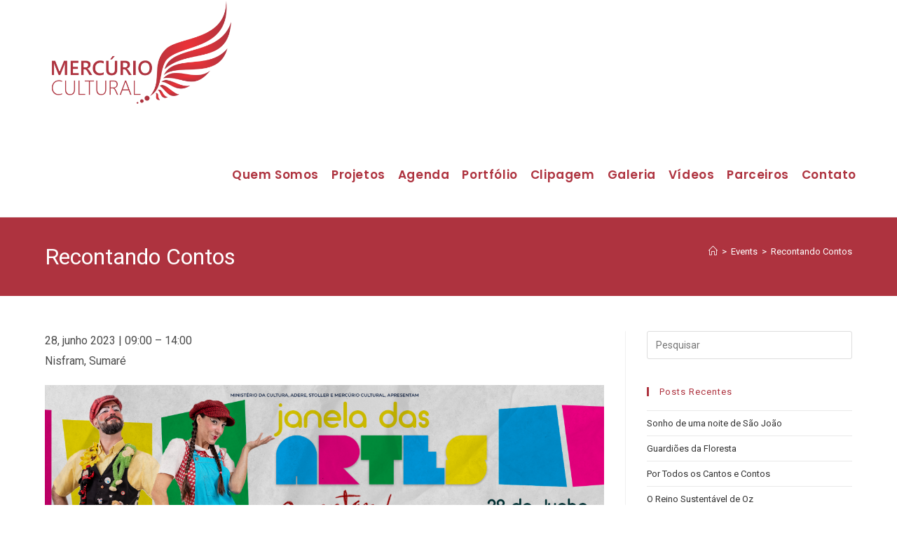

--- FILE ---
content_type: text/html; charset=UTF-8
request_url: https://mercuriocultural.com.br/events/recontando-contos-11/
body_size: 85535
content:
<!DOCTYPE html>
<html class="html" lang="pt-BR" prefix="og: http://ogp.me/ns# fb: http://ogp.me/ns/fb#">
<head>
	<meta charset="UTF-8">
	<link rel="profile" href="https://gmpg.org/xfn/11">

	<meta name='robots' content='index, follow, max-image-preview:large, max-snippet:-1, max-video-preview:-1' />
<meta name="viewport" content="width=device-width, initial-scale=1">
	<!-- This site is optimized with the Yoast SEO plugin v26.8 - https://yoast.com/product/yoast-seo-wordpress/ -->
	<title>Mercúrio Cultural - Recontando Contos</title>
	<link rel="canonical" href="https://mercuriocultural.com.br/events/recontando-contos-11/" />
	<meta name="twitter:card" content="summary_large_image" />
	<meta name="twitter:title" content="Mercúrio Cultural - Recontando Contos" />
	<meta name="twitter:description" content="28, junho 2023 | 09:00 – 14:00 Nisfram, Sumaré As clássicas histórias de A Bela e a Fera, Cinderela e Chapeuzinho Vermelho serão recontadas ao público no projeto de contação de histórias “Recontando Contos”. O projeto “Recontando Contos” busca reaproximar o público infantil e sua família dos hábitos de ler e escutar histórias, com sessões gratuitas [&hellip;]" />
	<meta name="twitter:image" content="https://mercuriocultural.com.br/wp-content/uploads/2023/06/feed_sumare-contacao-2.png" />
	<meta name="twitter:label1" content="Est. tempo de leitura" />
	<meta name="twitter:data1" content="2 minutos" />
	<script type="application/ld+json" class="yoast-schema-graph">{"@context":"https://schema.org","@graph":[{"@type":"WebPage","@id":"https://mercuriocultural.com.br/events/recontando-contos-11/","url":"https://mercuriocultural.com.br/events/recontando-contos-11/","name":"Mercúrio Cultural - Recontando Contos","isPartOf":{"@id":"https://mercuriocultural.com.br/#website"},"primaryImageOfPage":{"@id":"https://mercuriocultural.com.br/events/recontando-contos-11/#primaryimage"},"image":{"@id":"https://mercuriocultural.com.br/events/recontando-contos-11/#primaryimage"},"thumbnailUrl":"https://mercuriocultural.com.br/wp-content/uploads/2023/06/feed_sumare-contacao-2.png","datePublished":"2023-06-23T14:52:09+00:00","breadcrumb":{"@id":"https://mercuriocultural.com.br/events/recontando-contos-11/#breadcrumb"},"inLanguage":"pt-BR","potentialAction":[{"@type":"ReadAction","target":["https://mercuriocultural.com.br/events/recontando-contos-11/"]}]},{"@type":"ImageObject","inLanguage":"pt-BR","@id":"https://mercuriocultural.com.br/events/recontando-contos-11/#primaryimage","url":"https://mercuriocultural.com.br/wp-content/uploads/2023/06/feed_sumare-contacao-2.png","contentUrl":"https://mercuriocultural.com.br/wp-content/uploads/2023/06/feed_sumare-contacao-2.png","width":1080,"height":1080},{"@type":"BreadcrumbList","@id":"https://mercuriocultural.com.br/events/recontando-contos-11/#breadcrumb","itemListElement":[{"@type":"ListItem","position":1,"name":"Início","item":"https://mercuriocultural.com.br/"},{"@type":"ListItem","position":2,"name":"Events","item":"https://mercuriocultural.com.br/events/"},{"@type":"ListItem","position":3,"name":"Recontando Contos"}]},{"@type":"WebSite","@id":"https://mercuriocultural.com.br/#website","url":"https://mercuriocultural.com.br/","name":"Mercúrio Cultural","description":"","publisher":{"@id":"https://mercuriocultural.com.br/#organization"},"potentialAction":[{"@type":"SearchAction","target":{"@type":"EntryPoint","urlTemplate":"https://mercuriocultural.com.br/?s={search_term_string}"},"query-input":{"@type":"PropertyValueSpecification","valueRequired":true,"valueName":"search_term_string"}}],"inLanguage":"pt-BR"},{"@type":"Organization","@id":"https://mercuriocultural.com.br/#organization","name":"Mercúrio Cultural","url":"https://mercuriocultural.com.br/","logo":{"@type":"ImageObject","inLanguage":"pt-BR","@id":"https://mercuriocultural.com.br/#/schema/logo/image/","url":"https://mercuriocultural.com.br/wp-content/uploads/2020/02/logo-1.png","contentUrl":"https://mercuriocultural.com.br/wp-content/uploads/2020/02/logo-1.png","width":500,"height":274,"caption":"Mercúrio Cultural"},"image":{"@id":"https://mercuriocultural.com.br/#/schema/logo/image/"}}]}</script>
	<!-- / Yoast SEO plugin. -->


<link rel='dns-prefetch' href='//fonts.googleapis.com' />
<link rel='dns-prefetch' href='//use.fontawesome.com' />
<link rel="alternate" type="application/rss+xml" title="Feed para Mercúrio Cultural &raquo;" href="https://mercuriocultural.com.br/feed/" />
<link rel="alternate" type="application/rss+xml" title="Feed de comentários para Mercúrio Cultural &raquo;" href="https://mercuriocultural.com.br/comments/feed/" />
<link rel="alternate" type="application/rss+xml" title="Feed de comentários para Mercúrio Cultural &raquo; Recontando Contos" href="https://mercuriocultural.com.br/events/recontando-contos-11/feed/" />
<link rel="alternate" title="oEmbed (JSON)" type="application/json+oembed" href="https://mercuriocultural.com.br/wp-json/oembed/1.0/embed?url=https%3A%2F%2Fmercuriocultural.com.br%2Fevents%2Frecontando-contos-11%2F" />
<link rel="alternate" title="oEmbed (XML)" type="text/xml+oembed" href="https://mercuriocultural.com.br/wp-json/oembed/1.0/embed?url=https%3A%2F%2Fmercuriocultural.com.br%2Fevents%2Frecontando-contos-11%2F&#038;format=xml" />
		<style>
			.lazyload,
			.lazyloading {
				max-width: 100%;
			}
		</style>
		<style id='wp-img-auto-sizes-contain-inline-css'>
img:is([sizes=auto i],[sizes^="auto," i]){contain-intrinsic-size:3000px 1500px}
/*# sourceURL=wp-img-auto-sizes-contain-inline-css */
</style>
<link rel='stylesheet' id='wptwa-public-css' href='https://mercuriocultural.com.br/wp-content/plugins/wpt-whatsapp/assets/css/public.css?ver=2.2.5' media='all' />
<link rel='stylesheet' id='wptwa-generated-css' href='https://mercuriocultural.com.br/wp-content/plugins/wpt-whatsapp/assets/css/auto-generated-wptwa.css?ver=1588565183' media='all' />
<style id='wp-emoji-styles-inline-css'>

	img.wp-smiley, img.emoji {
		display: inline !important;
		border: none !important;
		box-shadow: none !important;
		height: 1em !important;
		width: 1em !important;
		margin: 0 0.07em !important;
		vertical-align: -0.1em !important;
		background: none !important;
		padding: 0 !important;
	}
/*# sourceURL=wp-emoji-styles-inline-css */
</style>
<link rel='stylesheet' id='wp-block-library-css' href='https://mercuriocultural.com.br/wp-includes/css/dist/block-library/style.min.css?ver=6.9' media='all' />
<style id='global-styles-inline-css'>
:root{--wp--preset--aspect-ratio--square: 1;--wp--preset--aspect-ratio--4-3: 4/3;--wp--preset--aspect-ratio--3-4: 3/4;--wp--preset--aspect-ratio--3-2: 3/2;--wp--preset--aspect-ratio--2-3: 2/3;--wp--preset--aspect-ratio--16-9: 16/9;--wp--preset--aspect-ratio--9-16: 9/16;--wp--preset--color--black: #000000;--wp--preset--color--cyan-bluish-gray: #abb8c3;--wp--preset--color--white: #ffffff;--wp--preset--color--pale-pink: #f78da7;--wp--preset--color--vivid-red: #cf2e2e;--wp--preset--color--luminous-vivid-orange: #ff6900;--wp--preset--color--luminous-vivid-amber: #fcb900;--wp--preset--color--light-green-cyan: #7bdcb5;--wp--preset--color--vivid-green-cyan: #00d084;--wp--preset--color--pale-cyan-blue: #8ed1fc;--wp--preset--color--vivid-cyan-blue: #0693e3;--wp--preset--color--vivid-purple: #9b51e0;--wp--preset--gradient--vivid-cyan-blue-to-vivid-purple: linear-gradient(135deg,rgb(6,147,227) 0%,rgb(155,81,224) 100%);--wp--preset--gradient--light-green-cyan-to-vivid-green-cyan: linear-gradient(135deg,rgb(122,220,180) 0%,rgb(0,208,130) 100%);--wp--preset--gradient--luminous-vivid-amber-to-luminous-vivid-orange: linear-gradient(135deg,rgb(252,185,0) 0%,rgb(255,105,0) 100%);--wp--preset--gradient--luminous-vivid-orange-to-vivid-red: linear-gradient(135deg,rgb(255,105,0) 0%,rgb(207,46,46) 100%);--wp--preset--gradient--very-light-gray-to-cyan-bluish-gray: linear-gradient(135deg,rgb(238,238,238) 0%,rgb(169,184,195) 100%);--wp--preset--gradient--cool-to-warm-spectrum: linear-gradient(135deg,rgb(74,234,220) 0%,rgb(151,120,209) 20%,rgb(207,42,186) 40%,rgb(238,44,130) 60%,rgb(251,105,98) 80%,rgb(254,248,76) 100%);--wp--preset--gradient--blush-light-purple: linear-gradient(135deg,rgb(255,206,236) 0%,rgb(152,150,240) 100%);--wp--preset--gradient--blush-bordeaux: linear-gradient(135deg,rgb(254,205,165) 0%,rgb(254,45,45) 50%,rgb(107,0,62) 100%);--wp--preset--gradient--luminous-dusk: linear-gradient(135deg,rgb(255,203,112) 0%,rgb(199,81,192) 50%,rgb(65,88,208) 100%);--wp--preset--gradient--pale-ocean: linear-gradient(135deg,rgb(255,245,203) 0%,rgb(182,227,212) 50%,rgb(51,167,181) 100%);--wp--preset--gradient--electric-grass: linear-gradient(135deg,rgb(202,248,128) 0%,rgb(113,206,126) 100%);--wp--preset--gradient--midnight: linear-gradient(135deg,rgb(2,3,129) 0%,rgb(40,116,252) 100%);--wp--preset--font-size--small: 13px;--wp--preset--font-size--medium: 20px;--wp--preset--font-size--large: 36px;--wp--preset--font-size--x-large: 42px;--wp--preset--spacing--20: 0.44rem;--wp--preset--spacing--30: 0.67rem;--wp--preset--spacing--40: 1rem;--wp--preset--spacing--50: 1.5rem;--wp--preset--spacing--60: 2.25rem;--wp--preset--spacing--70: 3.38rem;--wp--preset--spacing--80: 5.06rem;--wp--preset--shadow--natural: 6px 6px 9px rgba(0, 0, 0, 0.2);--wp--preset--shadow--deep: 12px 12px 50px rgba(0, 0, 0, 0.4);--wp--preset--shadow--sharp: 6px 6px 0px rgba(0, 0, 0, 0.2);--wp--preset--shadow--outlined: 6px 6px 0px -3px rgb(255, 255, 255), 6px 6px rgb(0, 0, 0);--wp--preset--shadow--crisp: 6px 6px 0px rgb(0, 0, 0);}:where(.is-layout-flex){gap: 0.5em;}:where(.is-layout-grid){gap: 0.5em;}body .is-layout-flex{display: flex;}.is-layout-flex{flex-wrap: wrap;align-items: center;}.is-layout-flex > :is(*, div){margin: 0;}body .is-layout-grid{display: grid;}.is-layout-grid > :is(*, div){margin: 0;}:where(.wp-block-columns.is-layout-flex){gap: 2em;}:where(.wp-block-columns.is-layout-grid){gap: 2em;}:where(.wp-block-post-template.is-layout-flex){gap: 1.25em;}:where(.wp-block-post-template.is-layout-grid){gap: 1.25em;}.has-black-color{color: var(--wp--preset--color--black) !important;}.has-cyan-bluish-gray-color{color: var(--wp--preset--color--cyan-bluish-gray) !important;}.has-white-color{color: var(--wp--preset--color--white) !important;}.has-pale-pink-color{color: var(--wp--preset--color--pale-pink) !important;}.has-vivid-red-color{color: var(--wp--preset--color--vivid-red) !important;}.has-luminous-vivid-orange-color{color: var(--wp--preset--color--luminous-vivid-orange) !important;}.has-luminous-vivid-amber-color{color: var(--wp--preset--color--luminous-vivid-amber) !important;}.has-light-green-cyan-color{color: var(--wp--preset--color--light-green-cyan) !important;}.has-vivid-green-cyan-color{color: var(--wp--preset--color--vivid-green-cyan) !important;}.has-pale-cyan-blue-color{color: var(--wp--preset--color--pale-cyan-blue) !important;}.has-vivid-cyan-blue-color{color: var(--wp--preset--color--vivid-cyan-blue) !important;}.has-vivid-purple-color{color: var(--wp--preset--color--vivid-purple) !important;}.has-black-background-color{background-color: var(--wp--preset--color--black) !important;}.has-cyan-bluish-gray-background-color{background-color: var(--wp--preset--color--cyan-bluish-gray) !important;}.has-white-background-color{background-color: var(--wp--preset--color--white) !important;}.has-pale-pink-background-color{background-color: var(--wp--preset--color--pale-pink) !important;}.has-vivid-red-background-color{background-color: var(--wp--preset--color--vivid-red) !important;}.has-luminous-vivid-orange-background-color{background-color: var(--wp--preset--color--luminous-vivid-orange) !important;}.has-luminous-vivid-amber-background-color{background-color: var(--wp--preset--color--luminous-vivid-amber) !important;}.has-light-green-cyan-background-color{background-color: var(--wp--preset--color--light-green-cyan) !important;}.has-vivid-green-cyan-background-color{background-color: var(--wp--preset--color--vivid-green-cyan) !important;}.has-pale-cyan-blue-background-color{background-color: var(--wp--preset--color--pale-cyan-blue) !important;}.has-vivid-cyan-blue-background-color{background-color: var(--wp--preset--color--vivid-cyan-blue) !important;}.has-vivid-purple-background-color{background-color: var(--wp--preset--color--vivid-purple) !important;}.has-black-border-color{border-color: var(--wp--preset--color--black) !important;}.has-cyan-bluish-gray-border-color{border-color: var(--wp--preset--color--cyan-bluish-gray) !important;}.has-white-border-color{border-color: var(--wp--preset--color--white) !important;}.has-pale-pink-border-color{border-color: var(--wp--preset--color--pale-pink) !important;}.has-vivid-red-border-color{border-color: var(--wp--preset--color--vivid-red) !important;}.has-luminous-vivid-orange-border-color{border-color: var(--wp--preset--color--luminous-vivid-orange) !important;}.has-luminous-vivid-amber-border-color{border-color: var(--wp--preset--color--luminous-vivid-amber) !important;}.has-light-green-cyan-border-color{border-color: var(--wp--preset--color--light-green-cyan) !important;}.has-vivid-green-cyan-border-color{border-color: var(--wp--preset--color--vivid-green-cyan) !important;}.has-pale-cyan-blue-border-color{border-color: var(--wp--preset--color--pale-cyan-blue) !important;}.has-vivid-cyan-blue-border-color{border-color: var(--wp--preset--color--vivid-cyan-blue) !important;}.has-vivid-purple-border-color{border-color: var(--wp--preset--color--vivid-purple) !important;}.has-vivid-cyan-blue-to-vivid-purple-gradient-background{background: var(--wp--preset--gradient--vivid-cyan-blue-to-vivid-purple) !important;}.has-light-green-cyan-to-vivid-green-cyan-gradient-background{background: var(--wp--preset--gradient--light-green-cyan-to-vivid-green-cyan) !important;}.has-luminous-vivid-amber-to-luminous-vivid-orange-gradient-background{background: var(--wp--preset--gradient--luminous-vivid-amber-to-luminous-vivid-orange) !important;}.has-luminous-vivid-orange-to-vivid-red-gradient-background{background: var(--wp--preset--gradient--luminous-vivid-orange-to-vivid-red) !important;}.has-very-light-gray-to-cyan-bluish-gray-gradient-background{background: var(--wp--preset--gradient--very-light-gray-to-cyan-bluish-gray) !important;}.has-cool-to-warm-spectrum-gradient-background{background: var(--wp--preset--gradient--cool-to-warm-spectrum) !important;}.has-blush-light-purple-gradient-background{background: var(--wp--preset--gradient--blush-light-purple) !important;}.has-blush-bordeaux-gradient-background{background: var(--wp--preset--gradient--blush-bordeaux) !important;}.has-luminous-dusk-gradient-background{background: var(--wp--preset--gradient--luminous-dusk) !important;}.has-pale-ocean-gradient-background{background: var(--wp--preset--gradient--pale-ocean) !important;}.has-electric-grass-gradient-background{background: var(--wp--preset--gradient--electric-grass) !important;}.has-midnight-gradient-background{background: var(--wp--preset--gradient--midnight) !important;}.has-small-font-size{font-size: var(--wp--preset--font-size--small) !important;}.has-medium-font-size{font-size: var(--wp--preset--font-size--medium) !important;}.has-large-font-size{font-size: var(--wp--preset--font-size--large) !important;}.has-x-large-font-size{font-size: var(--wp--preset--font-size--x-large) !important;}
:where(.wp-block-visual-portfolio-loop.is-layout-flex){gap: 1.25em;}:where(.wp-block-visual-portfolio-loop.is-layout-grid){gap: 1.25em;}
/*# sourceURL=global-styles-inline-css */
</style>

<style id='classic-theme-styles-inline-css'>
/*! This file is auto-generated */
.wp-block-button__link{color:#fff;background-color:#32373c;border-radius:9999px;box-shadow:none;text-decoration:none;padding:calc(.667em + 2px) calc(1.333em + 2px);font-size:1.125em}.wp-block-file__button{background:#32373c;color:#fff;text-decoration:none}
/*# sourceURL=/wp-includes/css/classic-themes.min.css */
</style>
<style id='font-awesome-svg-styles-default-inline-css'>
.svg-inline--fa {
  display: inline-block;
  height: 1em;
  overflow: visible;
  vertical-align: -.125em;
}
/*# sourceURL=font-awesome-svg-styles-default-inline-css */
</style>
<link rel='stylesheet' id='font-awesome-svg-styles-css' href='https://mercuriocultural.com.br/wp-content/uploads/font-awesome/v5.12.1/css/svg-with-js.css' media='all' />
<style id='font-awesome-svg-styles-inline-css'>
   .wp-block-font-awesome-icon svg::before,
   .wp-rich-text-font-awesome-icon svg::before {content: unset;}
/*# sourceURL=font-awesome-svg-styles-inline-css */
</style>
<link rel='stylesheet' id='contact-form-7-css' href='https://mercuriocultural.com.br/wp-content/plugins/contact-form-7/includes/css/styles.css?ver=6.1.4' media='all' />
<link rel='stylesheet' id='eap-styles-css' href='https://mercuriocultural.com.br/wp-content/plugins/events-as-posts/css/eap.css?ver=6.9' media='all' />
<style id='eap-styles-inline-css'>
.eap__event { padding: 1em; background: #f4f4f4; }.eap__list { display: -ms-grid; display: grid; grid-gap: 1.6em; background: initial; }.eap__title { margin: .6em 0 .6em; }@media screen and (min-width: 576px) { .eap__list { grid-template-columns: repeat(3, 1fr); } }/* events as posts custom css */

.eap__list {

}
.eap__event {

}
/*# sourceURL=eap-styles-inline-css */
</style>
<link rel='stylesheet' id='wonderplugin-carousel-engine-css-css' href='https://mercuriocultural.com.br/wp-content/plugins/wonderplugin-carousel-trial/engine/wonderplugincarouselengine.css?ver=16.9' media='all' />
<link rel='stylesheet' id='wp-show-posts-css' href='https://mercuriocultural.com.br/wp-content/plugins/wp-show-posts/css/wp-show-posts-min.css?ver=1.1.6' media='all' />
<link rel='stylesheet' id='font-awesome-css' href='https://mercuriocultural.com.br/wp-content/themes/oceanwp/assets/fonts/fontawesome/css/all.min.css?ver=6.7.2' media='all' />
<link rel='stylesheet' id='simple-line-icons-css' href='https://mercuriocultural.com.br/wp-content/themes/oceanwp/assets/css/third/simple-line-icons.min.css?ver=2.4.0' media='all' />
<link rel='stylesheet' id='oceanwp-style-css' href='https://mercuriocultural.com.br/wp-content/themes/oceanwp/assets/css/style.min.css?ver=4.1.4' media='all' />
<link rel='stylesheet' id='oceanwp-google-font-roboto-css' href='//fonts.googleapis.com/css?family=Roboto%3A100%2C200%2C300%2C400%2C500%2C600%2C700%2C800%2C900%2C100i%2C200i%2C300i%2C400i%2C500i%2C600i%2C700i%2C800i%2C900i&#038;subset=latin&#038;display=swap&#038;ver=6.9' media='all' />
<link rel='stylesheet' id='oceanwp-google-font-telex-css' href='//fonts.googleapis.com/css?family=Telex%3A100%2C200%2C300%2C400%2C500%2C600%2C700%2C800%2C900%2C100i%2C200i%2C300i%2C400i%2C500i%2C600i%2C700i%2C800i%2C900i&#038;subset=latin&#038;display=swap&#038;ver=6.9' media='all' />
<link rel='stylesheet' id='oceanwp-google-font-poppins-css' href='//fonts.googleapis.com/css?family=Poppins%3A100%2C200%2C300%2C400%2C500%2C600%2C700%2C800%2C900%2C100i%2C200i%2C300i%2C400i%2C500i%2C600i%2C700i%2C800i%2C900i&#038;subset=latin&#038;display=swap&#038;ver=6.9' media='all' />
<link rel='stylesheet' id='font-awesome-official-css' href='https://use.fontawesome.com/releases/v5.12.1/css/all.css' media='all' integrity="sha384-v8BU367qNbs/aIZIxuivaU55N5GPF89WBerHoGA4QTcbUjYiLQtKdrfXnqAcXyTv" crossorigin="anonymous" />
<link rel='stylesheet' id='popupaoc-public-style-css' href='https://mercuriocultural.com.br/wp-content/plugins/popup-anything-on-click/assets/css/popupaoc-public.css?ver=2.9.1' media='all' />
<link rel='stylesheet' id='tmm-css' href='https://mercuriocultural.com.br/wp-content/plugins/team-members/inc/css/tmm_style.css?ver=6.9' media='all' />
<link rel='stylesheet' id='__EPYT__style-css' href='https://mercuriocultural.com.br/wp-content/plugins/youtube-embed-plus/styles/ytprefs.min.css?ver=14.2.4' media='all' />
<style id='__EPYT__style-inline-css'>

                .epyt-gallery-thumb {
                        width: 33.333%;
                }
                
/*# sourceURL=__EPYT__style-inline-css */
</style>
<link rel='stylesheet' id='oe-widgets-style-css' href='https://mercuriocultural.com.br/wp-content/plugins/ocean-extra/assets/css/widgets.css?ver=6.9' media='all' />
<link rel='stylesheet' id='font-awesome-official-v4shim-css' href='https://use.fontawesome.com/releases/v5.12.1/css/v4-shims.css' media='all' integrity="sha384-C8a18+Gvny8XkjAdfto/vjAUdpGuPtl1Ix/K2BgKhFaVO6w4onVVHiEaN9h9XsvX" crossorigin="anonymous" />
<style id='font-awesome-official-v4shim-inline-css'>
@font-face {
font-family: "FontAwesome";
font-display: block;
src: url("https://use.fontawesome.com/releases/v5.12.1/webfonts/fa-brands-400.eot"),
		url("https://use.fontawesome.com/releases/v5.12.1/webfonts/fa-brands-400.eot?#iefix") format("embedded-opentype"),
		url("https://use.fontawesome.com/releases/v5.12.1/webfonts/fa-brands-400.woff2") format("woff2"),
		url("https://use.fontawesome.com/releases/v5.12.1/webfonts/fa-brands-400.woff") format("woff"),
		url("https://use.fontawesome.com/releases/v5.12.1/webfonts/fa-brands-400.ttf") format("truetype"),
		url("https://use.fontawesome.com/releases/v5.12.1/webfonts/fa-brands-400.svg#fontawesome") format("svg");
}

@font-face {
font-family: "FontAwesome";
font-display: block;
src: url("https://use.fontawesome.com/releases/v5.12.1/webfonts/fa-solid-900.eot"),
		url("https://use.fontawesome.com/releases/v5.12.1/webfonts/fa-solid-900.eot?#iefix") format("embedded-opentype"),
		url("https://use.fontawesome.com/releases/v5.12.1/webfonts/fa-solid-900.woff2") format("woff2"),
		url("https://use.fontawesome.com/releases/v5.12.1/webfonts/fa-solid-900.woff") format("woff"),
		url("https://use.fontawesome.com/releases/v5.12.1/webfonts/fa-solid-900.ttf") format("truetype"),
		url("https://use.fontawesome.com/releases/v5.12.1/webfonts/fa-solid-900.svg#fontawesome") format("svg");
}

@font-face {
font-family: "FontAwesome";
font-display: block;
src: url("https://use.fontawesome.com/releases/v5.12.1/webfonts/fa-regular-400.eot"),
		url("https://use.fontawesome.com/releases/v5.12.1/webfonts/fa-regular-400.eot?#iefix") format("embedded-opentype"),
		url("https://use.fontawesome.com/releases/v5.12.1/webfonts/fa-regular-400.woff2") format("woff2"),
		url("https://use.fontawesome.com/releases/v5.12.1/webfonts/fa-regular-400.woff") format("woff"),
		url("https://use.fontawesome.com/releases/v5.12.1/webfonts/fa-regular-400.ttf") format("truetype"),
		url("https://use.fontawesome.com/releases/v5.12.1/webfonts/fa-regular-400.svg#fontawesome") format("svg");
unicode-range: U+F004-F005,U+F007,U+F017,U+F022,U+F024,U+F02E,U+F03E,U+F044,U+F057-F059,U+F06E,U+F070,U+F075,U+F07B-F07C,U+F080,U+F086,U+F089,U+F094,U+F09D,U+F0A0,U+F0A4-F0A7,U+F0C5,U+F0C7-F0C8,U+F0E0,U+F0EB,U+F0F3,U+F0F8,U+F0FE,U+F111,U+F118-F11A,U+F11C,U+F133,U+F144,U+F146,U+F14A,U+F14D-F14E,U+F150-F152,U+F15B-F15C,U+F164-F165,U+F185-F186,U+F191-F192,U+F1AD,U+F1C1-F1C9,U+F1CD,U+F1D8,U+F1E3,U+F1EA,U+F1F6,U+F1F9,U+F20A,U+F247-F249,U+F24D,U+F254-F25B,U+F25D,U+F267,U+F271-F274,U+F279,U+F28B,U+F28D,U+F2B5-F2B6,U+F2B9,U+F2BB,U+F2BD,U+F2C1-F2C2,U+F2D0,U+F2D2,U+F2DC,U+F2ED,U+F328,U+F358-F35B,U+F3A5,U+F3D1,U+F410,U+F4AD;
}
/*# sourceURL=font-awesome-official-v4shim-inline-css */
</style>
<script src="https://mercuriocultural.com.br/wp-includes/js/jquery/jquery.min.js?ver=3.7.1" id="jquery-core-js"></script>
<script src="https://mercuriocultural.com.br/wp-includes/js/jquery/jquery-migrate.min.js?ver=3.4.1" id="jquery-migrate-js"></script>
<script src="https://mercuriocultural.com.br/wp-content/plugins/wonderplugin-carousel-trial/engine/wonderplugincarouselskins.js?ver=16.9" id="wonderplugin-carousel-skins-script-js"></script>
<script src="https://mercuriocultural.com.br/wp-content/plugins/wonderplugin-carousel-trial/engine/wonderplugincarousel.js?ver=16.9" id="wonderplugin-carousel-script-js"></script>
<script id="__ytprefs__-js-extra">
var _EPYT_ = {"ajaxurl":"https://mercuriocultural.com.br/wp-admin/admin-ajax.php","security":"1fd4328fed","gallery_scrolloffset":"20","eppathtoscripts":"https://mercuriocultural.com.br/wp-content/plugins/youtube-embed-plus/scripts/","eppath":"https://mercuriocultural.com.br/wp-content/plugins/youtube-embed-plus/","epresponsiveselector":"[\"iframe.__youtube_prefs__\"]","epdovol":"1","version":"14.2.4","evselector":"iframe.__youtube_prefs__[src], iframe[src*=\"youtube.com/embed/\"], iframe[src*=\"youtube-nocookie.com/embed/\"]","ajax_compat":"","maxres_facade":"eager","ytapi_load":"light","pause_others":"","stopMobileBuffer":"1","facade_mode":"","not_live_on_channel":""};
//# sourceURL=__ytprefs__-js-extra
</script>
<script src="https://mercuriocultural.com.br/wp-content/plugins/youtube-embed-plus/scripts/ytprefs.min.js?ver=14.2.4" id="__ytprefs__-js"></script>
<link rel="https://api.w.org/" href="https://mercuriocultural.com.br/wp-json/" /><link rel="alternate" title="JSON" type="application/json" href="https://mercuriocultural.com.br/wp-json/wp/v2/eap_event/3183" /><link rel="EditURI" type="application/rsd+xml" title="RSD" href="https://mercuriocultural.com.br/xmlrpc.php?rsd" />
<meta name="generator" content="WordPress 6.9" />
<link rel='shortlink' href='https://mercuriocultural.com.br/?p=3183' />
        <script type="text/javascript">
            (function () {
                window.lsow_fs = {can_use_premium_code: false};
            })();
        </script>
        <script type='text/javascript'>
/* <![CDATA[ */
var VPData = {"version":"3.4.1","pro":false,"__":{"couldnt_retrieve_vp":"Couldn't retrieve Visual Portfolio ID.","pswp_close":"Close (Esc)","pswp_share":"Share","pswp_fs":"Toggle fullscreen","pswp_zoom":"Zoom in\/out","pswp_prev":"Previous (arrow left)","pswp_next":"Next (arrow right)","pswp_share_fb":"Share on Facebook","pswp_share_tw":"Tweet","pswp_share_x":"X","pswp_share_pin":"Pin it","pswp_download":"Download","fancybox_close":"Close","fancybox_next":"Next","fancybox_prev":"Previous","fancybox_error":"The requested content cannot be loaded. <br \/> Please try again later.","fancybox_play_start":"Start slideshow","fancybox_play_stop":"Pause slideshow","fancybox_full_screen":"Full screen","fancybox_thumbs":"Thumbnails","fancybox_download":"Download","fancybox_share":"Share","fancybox_zoom":"Zoom"},"settingsPopupGallery":{"enable_on_wordpress_images":false,"vendor":"fancybox","deep_linking":false,"deep_linking_url_to_share_images":false,"show_arrows":true,"show_counter":true,"show_zoom_button":true,"show_fullscreen_button":true,"show_share_button":true,"show_close_button":true,"show_thumbs":true,"show_download_button":false,"show_slideshow":false,"click_to_zoom":true,"restore_focus":true},"screenSizes":[320,576,768,992,1200]};
/* ]]> */
</script>
		<noscript>
			<style type="text/css">
				.vp-portfolio__preloader-wrap{display:none}.vp-portfolio__filter-wrap,.vp-portfolio__items-wrap,.vp-portfolio__pagination-wrap,.vp-portfolio__sort-wrap{opacity:1;visibility:visible}.vp-portfolio__item .vp-portfolio__item-img noscript+img,.vp-portfolio__thumbnails-wrap{display:none}
			</style>
		</noscript>
				<script>
			document.documentElement.className = document.documentElement.className.replace('no-js', 'js');
		</script>
				<style>
			.no-js img.lazyload {
				display: none;
			}

			figure.wp-block-image img.lazyloading {
				min-width: 150px;
			}

			.lazyload,
			.lazyloading {
				--smush-placeholder-width: 100px;
				--smush-placeholder-aspect-ratio: 1/1;
				width: var(--smush-image-width, var(--smush-placeholder-width)) !important;
				aspect-ratio: var(--smush-image-aspect-ratio, var(--smush-placeholder-aspect-ratio)) !important;
			}

						.lazyload, .lazyloading {
				opacity: 0;
			}

			.lazyloaded {
				opacity: 1;
				transition: opacity 400ms;
				transition-delay: 0ms;
			}

					</style>
		<style>.recentcomments a{display:inline !important;padding:0 !important;margin:0 !important;}</style>		<style type="text/css">
			/* If html does not have either class, do not show lazy loaded images. */
			html:not(.vp-lazyload-enabled):not(.js) .vp-lazyload {
				display: none;
			}
		</style>
		<script>
			document.documentElement.classList.add(
				'vp-lazyload-enabled'
			);
		</script>
		<!-- Global site tag (gtag.js) - Google Analytics -->
<script async src="https://www.googletagmanager.com/gtag/js?id=UA-161175910-1"></script>
<script>
  window.dataLayer = window.dataLayer || [];
  function gtag(){dataLayer.push(arguments);}
  gtag('js', new Date());

  gtag('config', 'UA-161175910-1');
</script><link rel="icon" href="https://mercuriocultural.com.br/wp-content/uploads/2020/03/cropped-logo-32x32.png" sizes="32x32" />
<link rel="icon" href="https://mercuriocultural.com.br/wp-content/uploads/2020/03/cropped-logo-192x192.png" sizes="192x192" />
<link rel="apple-touch-icon" href="https://mercuriocultural.com.br/wp-content/uploads/2020/03/cropped-logo-180x180.png" />
<meta name="msapplication-TileImage" content="https://mercuriocultural.com.br/wp-content/uploads/2020/03/cropped-logo-270x270.png" />
		<style id="wp-custom-css">
			.titulo{text-align:center!important;font-family:Poppins!important;color:#fff!important;text-transform:none!important;font-size:60px!important}.titulo-2{text-align:center!important;font-family:Telex!important;color:#fff!important;text-transform:uppercase!important;font-size:20px!important}.button{border-radius:20px!important}.button a{color:#fff!important}.logos{background-color:#FFF;box-shadow:0 10px 10px #000}.amazingcarousel-item-container{border-right:3px solid #efefef!important}#site-navigation{margin-top:50px}div.amazingcarousel-image:nth-child(3){visibility:hidden !important;width:0 !important;height:0 !important;padding:0 !important;overflow:hidden !important;display:none!important}@media (max-width:500px){.panel-grid.panel-has-style>.panel-row-style,.panel-grid.panel-no-style{display:block}.titulo{font-size:35px!important}h1,h2{font-size:20px!important}#dados-rodape{font-size:13px!important}}.fas{text-align:center !important;font-size:80px;color:#FFF}/* Remover todos os itens da agenda da home,menos os três primeiros */.page-id-8 .eap__list :not(:nth-child(-n+3)){display:none}.blog-entry.grid-entry .blog-entry-readmore a{background-color:#ae333f;border-radius:20px !important;padding:14px 20px;color:#fff;font-size:12px;font-weight:600}.blog-entry.grid-entry .blog-entry-readmore a:hover{color:#fff !important;background-color:#890125}.wondercarousellightbox div:nth-child(2){display:none !important}.single .entry-content a:hover,.page .entry a:hover,.single .entry-content a,.page .entry a{text-decoration:none !important}		</style>
		<!-- OceanWP CSS -->
<style type="text/css">
/* Colors */a:hover,a.light:hover,.theme-heading .text::before,.theme-heading .text::after,#top-bar-content >a:hover,#top-bar-social li.oceanwp-email a:hover,#site-navigation-wrap .dropdown-menu >li >a:hover,#site-header.medium-header #medium-searchform button:hover,.oceanwp-mobile-menu-icon a:hover,.blog-entry.post .blog-entry-header .entry-title a:hover,.blog-entry.post .blog-entry-readmore a:hover,.blog-entry.thumbnail-entry .blog-entry-category a,ul.meta li a:hover,.dropcap,.single nav.post-navigation .nav-links .title,body .related-post-title a:hover,body #wp-calendar caption,body .contact-info-widget.default i,body .contact-info-widget.big-icons i,body .custom-links-widget .oceanwp-custom-links li a:hover,body .custom-links-widget .oceanwp-custom-links li a:hover:before,body .posts-thumbnails-widget li a:hover,body .social-widget li.oceanwp-email a:hover,.comment-author .comment-meta .comment-reply-link,#respond #cancel-comment-reply-link:hover,#footer-widgets .footer-box a:hover,#footer-bottom a:hover,#footer-bottom #footer-bottom-menu a:hover,.sidr a:hover,.sidr-class-dropdown-toggle:hover,.sidr-class-menu-item-has-children.active >a,.sidr-class-menu-item-has-children.active >a >.sidr-class-dropdown-toggle,input[type=checkbox]:checked:before{color:#ae333f}.single nav.post-navigation .nav-links .title .owp-icon use,.blog-entry.post .blog-entry-readmore a:hover .owp-icon use,body .contact-info-widget.default .owp-icon use,body .contact-info-widget.big-icons .owp-icon use{stroke:#ae333f}input[type="button"],input[type="reset"],input[type="submit"],button[type="submit"],.button,#site-navigation-wrap .dropdown-menu >li.btn >a >span,.thumbnail:hover i,.thumbnail:hover .link-post-svg-icon,.post-quote-content,.omw-modal .omw-close-modal,body .contact-info-widget.big-icons li:hover i,body .contact-info-widget.big-icons li:hover .owp-icon,body div.wpforms-container-full .wpforms-form input[type=submit],body div.wpforms-container-full .wpforms-form button[type=submit],body div.wpforms-container-full .wpforms-form .wpforms-page-button,.woocommerce-cart .wp-element-button,.woocommerce-checkout .wp-element-button,.wp-block-button__link{background-color:#ae333f}.widget-title{border-color:#ae333f}blockquote{border-color:#ae333f}.wp-block-quote{border-color:#ae333f}#searchform-dropdown{border-color:#ae333f}.dropdown-menu .sub-menu{border-color:#ae333f}.blog-entry.large-entry .blog-entry-readmore a:hover{border-color:#ae333f}.oceanwp-newsletter-form-wrap input[type="email"]:focus{border-color:#ae333f}.social-widget li.oceanwp-email a:hover{border-color:#ae333f}#respond #cancel-comment-reply-link:hover{border-color:#ae333f}body .contact-info-widget.big-icons li:hover i{border-color:#ae333f}body .contact-info-widget.big-icons li:hover .owp-icon{border-color:#ae333f}#footer-widgets .oceanwp-newsletter-form-wrap input[type="email"]:focus{border-color:#ae333f}input[type="button"]:hover,input[type="reset"]:hover,input[type="submit"]:hover,button[type="submit"]:hover,input[type="button"]:focus,input[type="reset"]:focus,input[type="submit"]:focus,button[type="submit"]:focus,.button:hover,.button:focus,#site-navigation-wrap .dropdown-menu >li.btn >a:hover >span,.post-quote-author,.omw-modal .omw-close-modal:hover,body div.wpforms-container-full .wpforms-form input[type=submit]:hover,body div.wpforms-container-full .wpforms-form button[type=submit]:hover,body div.wpforms-container-full .wpforms-form .wpforms-page-button:hover,.woocommerce-cart .wp-element-button:hover,.woocommerce-checkout .wp-element-button:hover,.wp-block-button__link:hover{background-color:#890125}body .theme-button,body input[type="submit"],body button[type="submit"],body button,body .button,body div.wpforms-container-full .wpforms-form input[type=submit],body div.wpforms-container-full .wpforms-form button[type=submit],body div.wpforms-container-full .wpforms-form .wpforms-page-button,.woocommerce-cart .wp-element-button,.woocommerce-checkout .wp-element-button,.wp-block-button__link{border-color:#ffffff}body .theme-button:hover,body input[type="submit"]:hover,body button[type="submit"]:hover,body button:hover,body .button:hover,body div.wpforms-container-full .wpforms-form input[type=submit]:hover,body div.wpforms-container-full .wpforms-form input[type=submit]:active,body div.wpforms-container-full .wpforms-form button[type=submit]:hover,body div.wpforms-container-full .wpforms-form button[type=submit]:active,body div.wpforms-container-full .wpforms-form .wpforms-page-button:hover,body div.wpforms-container-full .wpforms-form .wpforms-page-button:active,.woocommerce-cart .wp-element-button:hover,.woocommerce-checkout .wp-element-button:hover,.wp-block-button__link:hover{border-color:#ffffff}.page-header .page-header-title,.page-header.background-image-page-header .page-header-title{color:#ffffff}.site-breadcrumbs,.background-image-page-header .site-breadcrumbs{color:#ffffff}.site-breadcrumbs ul li .breadcrumb-sep,.site-breadcrumbs ol li .breadcrumb-sep{color:#ffffff}.site-breadcrumbs a,.background-image-page-header .site-breadcrumbs a{color:#ffffff}.site-breadcrumbs a .owp-icon use,.background-image-page-header .site-breadcrumbs a .owp-icon use{stroke:#ffffff}.site-breadcrumbs a:hover,.background-image-page-header .site-breadcrumbs a:hover{color:#ffffff}.site-breadcrumbs a:hover .owp-icon use,.background-image-page-header .site-breadcrumbs a:hover .owp-icon use{stroke:#ffffff}h1,h2,h3,h4,h5,h6,.theme-heading,.widget-title,.oceanwp-widget-recent-posts-title,.comment-reply-title,.entry-title,.sidebar-box .widget-title{color:#ae333f}/* OceanWP Style Settings CSS */.theme-button,input[type="submit"],button[type="submit"],button,.button,body div.wpforms-container-full .wpforms-form input[type=submit],body div.wpforms-container-full .wpforms-form button[type=submit],body div.wpforms-container-full .wpforms-form .wpforms-page-button{border-style:solid}.theme-button,input[type="submit"],button[type="submit"],button,.button,body div.wpforms-container-full .wpforms-form input[type=submit],body div.wpforms-container-full .wpforms-form button[type=submit],body div.wpforms-container-full .wpforms-form .wpforms-page-button{border-width:1px}form input[type="text"],form input[type="password"],form input[type="email"],form input[type="url"],form input[type="date"],form input[type="month"],form input[type="time"],form input[type="datetime"],form input[type="datetime-local"],form input[type="week"],form input[type="number"],form input[type="search"],form input[type="tel"],form input[type="color"],form select,form textarea,.woocommerce .woocommerce-checkout .select2-container--default .select2-selection--single{border-style:solid}body div.wpforms-container-full .wpforms-form input[type=date],body div.wpforms-container-full .wpforms-form input[type=datetime],body div.wpforms-container-full .wpforms-form input[type=datetime-local],body div.wpforms-container-full .wpforms-form input[type=email],body div.wpforms-container-full .wpforms-form input[type=month],body div.wpforms-container-full .wpforms-form input[type=number],body div.wpforms-container-full .wpforms-form input[type=password],body div.wpforms-container-full .wpforms-form input[type=range],body div.wpforms-container-full .wpforms-form input[type=search],body div.wpforms-container-full .wpforms-form input[type=tel],body div.wpforms-container-full .wpforms-form input[type=text],body div.wpforms-container-full .wpforms-form input[type=time],body div.wpforms-container-full .wpforms-form input[type=url],body div.wpforms-container-full .wpforms-form input[type=week],body div.wpforms-container-full .wpforms-form select,body div.wpforms-container-full .wpforms-form textarea{border-style:solid}form input[type="text"],form input[type="password"],form input[type="email"],form input[type="url"],form input[type="date"],form input[type="month"],form input[type="time"],form input[type="datetime"],form input[type="datetime-local"],form input[type="week"],form input[type="number"],form input[type="search"],form input[type="tel"],form input[type="color"],form select,form textarea{border-radius:3px}body div.wpforms-container-full .wpforms-form input[type=date],body div.wpforms-container-full .wpforms-form input[type=datetime],body div.wpforms-container-full .wpforms-form input[type=datetime-local],body div.wpforms-container-full .wpforms-form input[type=email],body div.wpforms-container-full .wpforms-form input[type=month],body div.wpforms-container-full .wpforms-form input[type=number],body div.wpforms-container-full .wpforms-form input[type=password],body div.wpforms-container-full .wpforms-form input[type=range],body div.wpforms-container-full .wpforms-form input[type=search],body div.wpforms-container-full .wpforms-form input[type=tel],body div.wpforms-container-full .wpforms-form input[type=text],body div.wpforms-container-full .wpforms-form input[type=time],body div.wpforms-container-full .wpforms-form input[type=url],body div.wpforms-container-full .wpforms-form input[type=week],body div.wpforms-container-full .wpforms-form select,body div.wpforms-container-full .wpforms-form textarea{border-radius:3px}/* Header */#site-logo #site-logo-inner,.oceanwp-social-menu .social-menu-inner,#site-header.full_screen-header .menu-bar-inner,.after-header-content .after-header-content-inner{height:100px}#site-navigation-wrap .dropdown-menu >li >a,#site-navigation-wrap .dropdown-menu >li >span.opl-logout-link,.oceanwp-mobile-menu-icon a,.mobile-menu-close,.after-header-content-inner >a{line-height:100px}#site-header-inner{padding:0 0 10px 0}#site-header.has-header-media .overlay-header-media{background-color:rgba(0,0,0,0.5)}#site-logo #site-logo-inner a img,#site-header.center-header #site-navigation-wrap .middle-site-logo a img{max-width:272px}@media (max-width:480px){#site-logo #site-logo-inner a img,#site-header.center-header #site-navigation-wrap .middle-site-logo a img{max-width:174px}}.effect-one #site-navigation-wrap .dropdown-menu >li >a.menu-link >span:after,.effect-three #site-navigation-wrap .dropdown-menu >li >a.menu-link >span:after,.effect-five #site-navigation-wrap .dropdown-menu >li >a.menu-link >span:before,.effect-five #site-navigation-wrap .dropdown-menu >li >a.menu-link >span:after,.effect-nine #site-navigation-wrap .dropdown-menu >li >a.menu-link >span:before,.effect-nine #site-navigation-wrap .dropdown-menu >li >a.menu-link >span:after{background-color:#000000}.effect-four #site-navigation-wrap .dropdown-menu >li >a.menu-link >span:before,.effect-four #site-navigation-wrap .dropdown-menu >li >a.menu-link >span:after,.effect-seven #site-navigation-wrap .dropdown-menu >li >a.menu-link:hover >span:after,.effect-seven #site-navigation-wrap .dropdown-menu >li.sfHover >a.menu-link >span:after{color:#000000}.effect-seven #site-navigation-wrap .dropdown-menu >li >a.menu-link:hover >span:after,.effect-seven #site-navigation-wrap .dropdown-menu >li.sfHover >a.menu-link >span:after{text-shadow:10px 0 #000000,-10px 0 #000000}#site-navigation-wrap .dropdown-menu >li >a{padding:0 9px}#site-navigation-wrap .dropdown-menu >li >a,.oceanwp-mobile-menu-icon a,#searchform-header-replace-close{color:#ae333f}#site-navigation-wrap .dropdown-menu >li >a .owp-icon use,.oceanwp-mobile-menu-icon a .owp-icon use,#searchform-header-replace-close .owp-icon use{stroke:#ae333f}#site-navigation-wrap .dropdown-menu >li >a:hover,.oceanwp-mobile-menu-icon a:hover,#searchform-header-replace-close:hover{color:#ae333f}#site-navigation-wrap .dropdown-menu >li >a:hover .owp-icon use,.oceanwp-mobile-menu-icon a:hover .owp-icon use,#searchform-header-replace-close:hover .owp-icon use{stroke:#ae333f}#site-navigation-wrap .dropdown-menu >.current-menu-item >a,#site-navigation-wrap .dropdown-menu >.current-menu-ancestor >a,#site-navigation-wrap .dropdown-menu >.current-menu-item >a:hover,#site-navigation-wrap .dropdown-menu >.current-menu-ancestor >a:hover{color:#ae333f}.dropdown-menu .sub-menu,#searchform-dropdown,.current-shop-items-dropdown{border-color:#ae333f}.dropdown-menu ul li a.menu-link{color:#ae333f}.dropdown-menu ul li a.menu-link .owp-icon use{stroke:#ae333f}.dropdown-menu ul li a.menu-link:hover{color:#ae333f}.dropdown-menu ul li a.menu-link:hover .owp-icon use{stroke:#ae333f}/* Blog CSS */.ocean-single-post-header ul.meta-item li a:hover{color:#333333}/* Footer Widgets */#footer-widgets{background-color:#ae333f}/* Footer Copyright */#footer-bottom a:hover,#footer-bottom #footer-bottom-menu a:hover{color:#ffffff}.page-header{background-color:#ae333f}/* Typography */body{font-family:Roboto;font-size:16px;line-height:1.8}h1,h2,h3,h4,h5,h6,.theme-heading,.widget-title,.oceanwp-widget-recent-posts-title,.comment-reply-title,.entry-title,.sidebar-box .widget-title{line-height:1.4}h1{font-size:23px;line-height:1.4}h2{font-size:20px;line-height:1.4}h3{font-family:Telex;font-size:18px;line-height:1.4}h4{font-size:17px;line-height:1.4}h5{font-size:14px;line-height:1.4}h6{font-size:15px;line-height:1.4}.page-header .page-header-title,.page-header.background-image-page-header .page-header-title{font-size:32px;line-height:1.4}.page-header .page-subheading{font-size:15px;line-height:1.8}.site-breadcrumbs,.site-breadcrumbs a{font-size:13px;line-height:1.4}#top-bar-content,#top-bar-social-alt{font-size:12px;line-height:1.8}#site-logo a.site-logo-text{font-size:24px;line-height:1.8}#site-navigation-wrap .dropdown-menu >li >a,#site-header.full_screen-header .fs-dropdown-menu >li >a,#site-header.top-header #site-navigation-wrap .dropdown-menu >li >a,#site-header.center-header #site-navigation-wrap .dropdown-menu >li >a,#site-header.medium-header #site-navigation-wrap .dropdown-menu >li >a,.oceanwp-mobile-menu-icon a{font-family:Poppins;font-size:17px;font-weight:600}.dropdown-menu ul li a.menu-link,#site-header.full_screen-header .fs-dropdown-menu ul.sub-menu li a{font-size:12px;line-height:1.2;letter-spacing:.6px}.sidr-class-dropdown-menu li a,a.sidr-class-toggle-sidr-close,#mobile-dropdown ul li a,body #mobile-fullscreen ul li a{font-size:15px;line-height:1.8}.blog-entry.post .blog-entry-header .entry-title a{font-size:24px;line-height:1.4}.ocean-single-post-header .single-post-title{font-size:34px;line-height:1.4;letter-spacing:.6px}.ocean-single-post-header ul.meta-item li,.ocean-single-post-header ul.meta-item li a{font-size:13px;line-height:1.4;letter-spacing:.6px}.ocean-single-post-header .post-author-name,.ocean-single-post-header .post-author-name a{font-size:14px;line-height:1.4;letter-spacing:.6px}.ocean-single-post-header .post-author-description{font-size:12px;line-height:1.4;letter-spacing:.6px}.single-post .entry-title{line-height:1.4;letter-spacing:.6px}.single-post ul.meta li,.single-post ul.meta li a{font-size:14px;line-height:1.4;letter-spacing:.6px}.sidebar-box .widget-title,.sidebar-box.widget_block .wp-block-heading{font-size:13px;line-height:1;letter-spacing:1px}#footer-widgets .footer-box .widget-title{font-size:13px;line-height:1;letter-spacing:1px}#footer-bottom #copyright{font-size:12px;line-height:1}#footer-bottom #footer-bottom-menu{font-size:12px;line-height:1}.woocommerce-store-notice.demo_store{line-height:2;letter-spacing:1.5px}.demo_store .woocommerce-store-notice__dismiss-link{line-height:2;letter-spacing:1.5px}.woocommerce ul.products li.product li.title h2,.woocommerce ul.products li.product li.title a{font-size:14px;line-height:1.5}.woocommerce ul.products li.product li.category,.woocommerce ul.products li.product li.category a{font-size:12px;line-height:1}.woocommerce ul.products li.product .price{font-size:18px;line-height:1}.woocommerce ul.products li.product .button,.woocommerce ul.products li.product .product-inner .added_to_cart{font-size:12px;line-height:1.5;letter-spacing:1px}.woocommerce ul.products li.owp-woo-cond-notice span,.woocommerce ul.products li.owp-woo-cond-notice a{font-size:16px;line-height:1;letter-spacing:1px;font-weight:600;text-transform:capitalize}.woocommerce div.product .product_title{font-size:24px;line-height:1.4;letter-spacing:.6px}.woocommerce div.product p.price{font-size:36px;line-height:1}.woocommerce .owp-btn-normal .summary form button.button,.woocommerce .owp-btn-big .summary form button.button,.woocommerce .owp-btn-very-big .summary form button.button{font-size:12px;line-height:1.5;letter-spacing:1px;text-transform:uppercase}.woocommerce div.owp-woo-single-cond-notice span,.woocommerce div.owp-woo-single-cond-notice a{font-size:18px;line-height:2;letter-spacing:1.5px;font-weight:600;text-transform:capitalize}.ocean-preloader--active .preloader-after-content{font-size:20px;line-height:1.8;letter-spacing:.6px}
</style>
<!-- START - Open Graph and Twitter Card Tags 3.3.7 -->
 <!-- Facebook Open Graph -->
  <meta property="og:locale" content="pt_BR"/>
  <meta property="og:site_name" content="Mercúrio Cultural"/>
  <meta property="og:title" content="Mercúrio Cultural - Recontando Contos"/>
  <meta property="og:url" content="https://mercuriocultural.com.br/events/recontando-contos-11/"/>
  <meta property="og:type" content="article"/>
  <meta property="og:description" content="As clássicas histórias de A Bela e a Fera, Cinderela e Chapeuzinho Vermelho serão recontadas ao público no projeto de contação de histórias “Recontando Contos”. O projeto “Recontando Contos” busca reaproximar o público infantil e sua família dos hábitos de ler e escutar histórias, com sessões gratui"/>
  <meta property="og:image" content="https://mercuriocultural.com.br/wp-content/uploads/2023/06/feed_sumare-contacao-2.png"/>
  <meta property="og:image:url" content="https://mercuriocultural.com.br/wp-content/uploads/2023/06/feed_sumare-contacao-2.png"/>
  <meta property="og:image:secure_url" content="https://mercuriocultural.com.br/wp-content/uploads/2023/06/feed_sumare-contacao-2.png"/>
 <!-- Google+ / Schema.org -->
  <meta itemprop="name" content="Mercúrio Cultural - Recontando Contos"/>
  <meta itemprop="headline" content="Mercúrio Cultural - Recontando Contos"/>
  <meta itemprop="description" content="As clássicas histórias de A Bela e a Fera, Cinderela e Chapeuzinho Vermelho serão recontadas ao público no projeto de contação de histórias “Recontando Contos”. O projeto “Recontando Contos” busca reaproximar o público infantil e sua família dos hábitos de ler e escutar histórias, com sessões gratui"/>
  <meta itemprop="image" content="https://mercuriocultural.com.br/wp-content/uploads/2023/06/feed_sumare-contacao-2.png"/>
  <meta itemprop="author" content="mercurio.cult@gmail.com"/>
  <!--<meta itemprop="publisher" content="Mercúrio Cultural"/>--> <!-- To solve: The attribute publisher.itemtype has an invalid value -->
 <!-- Twitter Cards -->
  <meta name="twitter:title" content="Mercúrio Cultural - Recontando Contos"/>
  <meta name="twitter:url" content="https://mercuriocultural.com.br/events/recontando-contos-11/"/>
  <meta name="twitter:description" content="As clássicas histórias de A Bela e a Fera, Cinderela e Chapeuzinho Vermelho serão recontadas ao público no projeto de contação de histórias “Recontando Contos”. O projeto “Recontando Contos” busca reaproximar o público infantil e sua família dos hábitos de ler e escutar histórias, com sessões gratui"/>
  <meta name="twitter:image" content="https://mercuriocultural.com.br/wp-content/uploads/2023/06/feed_sumare-contacao-2.png"/>
  <meta name="twitter:card" content="summary_large_image"/>
 <!-- SEO -->
 <!-- Misc. tags -->
 <!-- is_singular | yoast_seo -->
<!-- END - Open Graph and Twitter Card Tags 3.3.7 -->
	
<link rel='stylesheet' id='siteorigin-panels-front-css' href='https://mercuriocultural.com.br/wp-content/plugins/siteorigin-panels/css/front-flex.min.css?ver=2.33.5' media='all' />
</head>

<body data-rsssl=1 class="wp-singular eap_event-template-default single single-eap_event postid-3183 wp-custom-logo wp-embed-responsive wp-theme-oceanwp oceanwp-theme dropdown-mobile default-breakpoint has-sidebar content-right-sidebar has-breadcrumbs has-blog-grid" itemscope="itemscope" itemtype="https://schema.org/WebPage">


	
	
	<div id="outer-wrap" class="site clr">

		<a class="skip-link screen-reader-text" href="#main">Ir para o conteúdo</a>

		
		<div id="wrap" class="clr">

			
			
<header id="site-header" class="minimal-header effect-seven clr" data-height="100" itemscope="itemscope" itemtype="https://schema.org/WPHeader" role="banner">

	
					
			<div id="site-header-inner" class="clr container">

				
				

<div id="site-logo" class="clr" itemscope itemtype="https://schema.org/Brand" >

	
	<div id="site-logo-inner" class="clr">

		<a href="https://mercuriocultural.com.br/" class="custom-logo-link" rel="home"><img width="500" height="274" src="https://mercuriocultural.com.br/wp-content/uploads/2020/02/logo-1.png" class="custom-logo" alt="Mercúrio Cultural" decoding="async" fetchpriority="high" srcset="https://mercuriocultural.com.br/wp-content/uploads/2020/02/logo-1.png 500w, https://mercuriocultural.com.br/wp-content/uploads/2020/02/logo-1-300x164.png 300w" sizes="(max-width: 500px) 100vw, 500px" /></a>
	</div><!-- #site-logo-inner -->

	
	
</div><!-- #site-logo -->

			<div id="site-navigation-wrap" class="clr">
			
			
			
			<nav id="site-navigation" class="navigation main-navigation clr" itemscope="itemscope" itemtype="https://schema.org/SiteNavigationElement" role="navigation" >

				<ul id="menu-principal" class="main-menu dropdown-menu sf-menu"><li id="menu-item-833" class="menu-item menu-item-type-post_type menu-item-object-page menu-item-833"><a href="https://mercuriocultural.com.br/quem-somos/" class="menu-link"><span class="text-wrap">Quem Somos</span></a></li><li id="menu-item-486" class="menu-item menu-item-type-post_type menu-item-object-page menu-item-486"><a href="https://mercuriocultural.com.br/projetos/" class="menu-link"><span class="text-wrap">Projetos</span></a></li><li id="menu-item-832" class="menu-item menu-item-type-post_type menu-item-object-page menu-item-832"><a href="https://mercuriocultural.com.br/agenda/" class="menu-link"><span class="text-wrap">Agenda</span></a></li><li id="menu-item-330" class="menu-item menu-item-type-post_type menu-item-object-page menu-item-330"><a href="https://mercuriocultural.com.br/portfolio/" class="menu-link"><span class="text-wrap">Portfólio</span></a></li><li id="menu-item-730" class="menu-item menu-item-type-taxonomy menu-item-object-category menu-item-730"><a href="https://mercuriocultural.com.br/category/clipagem/" class="menu-link"><span class="text-wrap">Clipagem</span></a></li><li id="menu-item-729" class="menu-item menu-item-type-taxonomy menu-item-object-category menu-item-729"><a href="https://mercuriocultural.com.br/category/galeria/" class="menu-link"><span class="text-wrap">Galeria</span></a></li><li id="menu-item-44" class="menu-item menu-item-type-post_type menu-item-object-page menu-item-44"><a href="https://mercuriocultural.com.br/videos/" class="menu-link"><span class="text-wrap">Vídeos</span></a></li><li id="menu-item-863" class="menu-item menu-item-type-post_type menu-item-object-page menu-item-863"><a href="https://mercuriocultural.com.br/parceiros/" class="menu-link"><span class="text-wrap">Parceiros</span></a></li><li id="menu-item-43" class="menu-item menu-item-type-post_type menu-item-object-page menu-item-43"><a href="https://mercuriocultural.com.br/contato/" class="menu-link"><span class="text-wrap">Contato</span></a></li></ul>
			</nav><!-- #site-navigation -->

			
			
					</div><!-- #site-navigation-wrap -->
			
		
	
				
	
	<div class="oceanwp-mobile-menu-icon clr mobile-right">

		
		
		
		<a href="https://mercuriocultural.com.br/#mobile-menu-toggle" class="mobile-menu"  aria-label="Menu para dispositivos móveis">
							<i class="fa fa-bars" aria-hidden="true"></i>
								<span class="oceanwp-text">Menu</span>
				<span class="oceanwp-close-text">Fechar</span>
						</a>

		
		
		
	</div><!-- #oceanwp-mobile-menu-navbar -->

	

			</div><!-- #site-header-inner -->

			
<div id="mobile-dropdown" class="clr" >

	<nav class="clr" itemscope="itemscope" itemtype="https://schema.org/SiteNavigationElement">

		<ul id="menu-principal-1" class="menu"><li class="menu-item menu-item-type-post_type menu-item-object-page menu-item-833"><a href="https://mercuriocultural.com.br/quem-somos/">Quem Somos</a></li>
<li class="menu-item menu-item-type-post_type menu-item-object-page menu-item-486"><a href="https://mercuriocultural.com.br/projetos/">Projetos</a></li>
<li class="menu-item menu-item-type-post_type menu-item-object-page menu-item-832"><a href="https://mercuriocultural.com.br/agenda/">Agenda</a></li>
<li class="menu-item menu-item-type-post_type menu-item-object-page menu-item-330"><a href="https://mercuriocultural.com.br/portfolio/">Portfólio</a></li>
<li class="menu-item menu-item-type-taxonomy menu-item-object-category menu-item-730"><a href="https://mercuriocultural.com.br/category/clipagem/">Clipagem</a></li>
<li class="menu-item menu-item-type-taxonomy menu-item-object-category menu-item-729"><a href="https://mercuriocultural.com.br/category/galeria/">Galeria</a></li>
<li class="menu-item menu-item-type-post_type menu-item-object-page menu-item-44"><a href="https://mercuriocultural.com.br/videos/">Vídeos</a></li>
<li class="menu-item menu-item-type-post_type menu-item-object-page menu-item-863"><a href="https://mercuriocultural.com.br/parceiros/">Parceiros</a></li>
<li class="menu-item menu-item-type-post_type menu-item-object-page menu-item-43"><a href="https://mercuriocultural.com.br/contato/">Contato</a></li>
</ul>
<div id="mobile-menu-search" class="clr">
	<form aria-label="Pesquisar neste site" method="get" action="https://mercuriocultural.com.br/" class="mobile-searchform">
		<input aria-label="Inserir consulta de pesquisa" value="" class="field" id="ocean-mobile-search-1" type="search" name="s" autocomplete="off" placeholder="Pesquisar" />
		<button aria-label="Enviar pesquisa" type="submit" class="searchform-submit">
			<i class=" icon-magnifier" aria-hidden="true" role="img"></i>		</button>
					</form>
</div><!-- .mobile-menu-search -->

	</nav>

</div>

			
			
		
		
</header><!-- #site-header -->


			
			<main id="main" class="site-main clr"  role="main">

				

<header class="page-header">

	
	<div class="container clr page-header-inner">

		
			<h1 class="page-header-title clr" itemprop="headline">Recontando Contos</h1>

			
		
		<nav role="navigation" aria-label="Caminhos de navegação (breadcrumbs)" class="site-breadcrumbs clr position-"><ol class="trail-items" itemscope itemtype="http://schema.org/BreadcrumbList"><meta name="numberOfItems" content="3" /><meta name="itemListOrder" content="Ascending" /><li class="trail-item trail-begin" itemprop="itemListElement" itemscope itemtype="https://schema.org/ListItem"><a href="https://mercuriocultural.com.br" rel="home" aria-label="Página inicial" itemprop="item"><span itemprop="name"><i class=" icon-home" aria-hidden="true" role="img"></i><span class="breadcrumb-home has-icon">Página inicial</span></span></a><span class="breadcrumb-sep">></span><meta itemprop="position" content="1" /></li><li class="trail-item" itemprop="itemListElement" itemscope itemtype="https://schema.org/ListItem"><a href="https://mercuriocultural.com.br/events/" itemprop="item"><span itemprop="name">Events</span></a><span class="breadcrumb-sep">></span><meta itemprop="position" content="2" /></li><li class="trail-item trail-end" itemprop="itemListElement" itemscope itemtype="https://schema.org/ListItem"><span itemprop="name"><a href="https://mercuriocultural.com.br/events/recontando-contos-11/">Recontando Contos</a></span><meta itemprop="position" content="3" /></li></ol></nav>
	</div><!-- .page-header-inner -->

	
	
</header><!-- .page-header -->


	
	<div id="content-wrap" class="container clr">

		
		<div id="primary" class="content-area clr">

			
			<div id="content" class="site-content clr">

				
				
<article id="post-3183">

	

<div class="entry-content clr" itemprop="text">
	
<!-- event meta -->
<p class="eap__meta">
            <span class="eap__date no-wrap">
            <span class="dashicons dashicons-calendar-alt"></span> 28, junho  2023        </span>
         |         <span class="eap__time no-wrap">
            <span class="dashicons dashicons-clock"></span> 09:00        </span>
         –             <span class="eap__time no-wrap">
                14:00            </span>
            
    <br>

    Nisfram, Sumaré</p>

<p><img decoding="async" class="alignnone wp-image-3176 size-full lazyload" data-src="https://mercuriocultural.com.br/wp-content/uploads/2023/06/banner-site-contacao.png" alt="" width="1920" height="667" data-srcset="https://mercuriocultural.com.br/wp-content/uploads/2023/06/banner-site-contacao.png 1920w, https://mercuriocultural.com.br/wp-content/uploads/2023/06/banner-site-contacao-300x104.png 300w, https://mercuriocultural.com.br/wp-content/uploads/2023/06/banner-site-contacao-1024x356.png 1024w, https://mercuriocultural.com.br/wp-content/uploads/2023/06/banner-site-contacao-768x267.png 768w, https://mercuriocultural.com.br/wp-content/uploads/2023/06/banner-site-contacao-1536x534.png 1536w, https://mercuriocultural.com.br/wp-content/uploads/2023/06/banner-site-contacao-500x174.png 500w, https://mercuriocultural.com.br/wp-content/uploads/2023/06/banner-site-contacao-800x278.png 800w, https://mercuriocultural.com.br/wp-content/uploads/2023/06/banner-site-contacao-1280x445.png 1280w" data-sizes="(max-width: 1920px) 100vw, 1920px" src="[data-uri]" style="--smush-placeholder-width: 1920px; --smush-placeholder-aspect-ratio: 1920/667;" /></p>
<p style="text-align: center;">As clássicas histórias de A Bela e a Fera, Cinderela e Chapeuzinho Vermelho serão recontadas ao público no projeto de contação de histórias “Recontando Contos”. O projeto “Recontando Contos” busca reaproximar o público infantil e sua família dos hábitos de ler e escutar histórias, com sessões gratuitas de contação e distribuição de livros. Nele, os atores Gustavo Vergani e Lya Bueno, da Cia Cultural Os Tonicos, dão vida aos personagens Tonico Nico e Tonica Nica. Além de narrarem, são eles quem dão vida aos personagens da história, com a ajuda de acessórios e objetos inusitados trazidos em uma antiga mala. Em cada sessão, um clássico infantil diferente será contado, ou melhor, recontado, de forma sempre bem humorada e com muita interação com o público.</p>
<p style="text-align: center;">Esse projeto é realizado pela Mercúrio Cultural, por meio da Lei Federal de Incentivo à Cultura, com patrocínio Adere e Stoller, além do apoio da AH7 Gestão Cultural e Villa 7.</p>
<p><strong>FICHA TÉCNICA </strong></p>
<ul>
<li>Coordenação Geral: Bruno Ferian<br />
Produção executiva: Marina Branco<br />
Assistente de produção: Rodrigo Lopes<br />
Elenco: Lya Bueno e Gustavo Vergani<br />
Dramaturgia: Os Tonicos<br />
Figurino e adereços: Helen Quintans<br />
Operador de som: Marcos Pereira<br />
Intérpretes audiolivro: Lya Bueno, Gustavo Vergani, Raissa Bueno, Lucas Marcondes, Rita Oliveira, Gisele Vechin e Rodrigo Lopes<br />
Fotografia still: Kleber Sedrez<br />
Foto estúdio: Groover Fotografia<br />
Design gráfico: João Ares<br />
Ilustração e diagramação: Maria Paula Ferraz Dias<br />
Assessoria de imprensa: Danilo Pessoa<br />
Mídia Social: Karine Azevedo<br />
Duração: 40 minutos<br />
Classificação: Livre<br />
Realização: Mercúrio Cultural</li>
</ul>
<p>&nbsp;</p>
<p><strong><u>Serviço</u></strong></p>
<p><strong>Data</strong>: Dia 28 de junho<br />
<strong>Horário</strong>: Quarta às 9h e 14h<br />
<strong>Local</strong>: Nisfram<span style="font-weight: 400;"><br />
</span><strong>End</strong>: R. Palmiro Novi, 297 &#8211; Residencial Ipiranga &#8211; Sumaré</p>
<p>&nbsp;</p>

</div><!-- .entry -->


</article>

				
			</div><!-- #content -->

			
		</div><!-- #primary -->

		

<aside id="right-sidebar" class="sidebar-container widget-area sidebar-primary" itemscope="itemscope" itemtype="https://schema.org/WPSideBar" role="complementary" aria-label="Barra lateral principal">

	
	<div id="right-sidebar-inner" class="clr">

		<div id="search-2" class="sidebar-box widget_search clr">
<form aria-label="Pesquisar neste site" role="search" method="get" class="searchform" action="https://mercuriocultural.com.br/">	
	<input aria-label="Inserir consulta de pesquisa" type="search" id="ocean-search-form-2" class="field" autocomplete="off" placeholder="Pesquisar" name="s">
		</form>
</div>
		<div id="recent-posts-2" class="sidebar-box widget_recent_entries clr">
		<h4 class="widget-title">Posts recentes</h4>
		<ul>
											<li>
					<a href="https://mercuriocultural.com.br/2024/12/09/festa_na_roca/">Sonho de uma noite de São João</a>
									</li>
											<li>
					<a href="https://mercuriocultural.com.br/2024/12/06/guardioes_da_floresta/">Guardiões da Floresta</a>
									</li>
											<li>
					<a href="https://mercuriocultural.com.br/2024/12/05/todos_os_cantos_e_contos/">Por Todos os Cantos e Contos</a>
									</li>
											<li>
					<a href="https://mercuriocultural.com.br/2024/12/05/reino_sustetavel_de-oz/">O Reino Sustentável de Oz</a>
									</li>
											<li>
					<a href="https://mercuriocultural.com.br/2024/12/03/quem_sao_elas/">Quem são elas?</a>
									</li>
					</ul>

		</div><div id="recent-comments-2" class="sidebar-box widget_recent_comments clr"><h4 class="widget-title">Comentários</h4><ul id="recentcomments"></ul></div>
	</div><!-- #sidebar-inner -->

	
</aside><!-- #right-sidebar -->


	</div><!-- #content-wrap -->

	

	</main><!-- #main -->

	
	
	
		
<footer id="footer" class="site-footer" itemscope="itemscope" itemtype="https://schema.org/WPFooter" role="contentinfo">

	
	<div id="footer-inner" class="clr">

		

<div id="footer-widgets" class="oceanwp-row clr tablet-2-col mobile-1-col">

	
	<div class="footer-widgets-inner container">

					<div class="footer-box span_1_of_1 col col-1">
				<div id="siteorigin-panels-builder-2" class="footer-widget widget_siteorigin-panels-builder clr"><div id="pl-w650209fc4f1dc"  class="panel-layout" ><div id="pg-w650209fc4f1dc-0"  class="panel-grid panel-has-style" ><div class="siteorigin-panels-stretch panel-row-style panel-row-style-for-w650209fc4f1dc-0" id="rodape" data-stretch-type="full" ><div id="pgc-w650209fc4f1dc-0-0"  class="panel-grid-cell" ><div id="panel-w650209fc4f1dc-0-0-0" class="so-panel widget widget_sow-editor panel-first-child panel-last-child" data-index="0" ><div id="dados-rodape" class="panel-widget-style panel-widget-style-for-w650209fc4f1dc-0-0-0" ><div
			
			class="so-widget-sow-editor so-widget-sow-editor-base"
			
		>
<div class="siteorigin-widget-tinymce textwidget">
	<p><i class="fa fa-map-marker"></i> Rua Vasco da Gama, 45 - Vila Nogueira - Campinas/SP<br />
<a href="tel:+5511964480885 "><i class="fa fa-phone"></i> (11) 96448-0885</a><br />
<a href="mailto:projetos@mercuriocultural.com.br "><i class="fa fa-envelope"></i> projetos@mercuriocultural.com.br </a></p>
</div>
</div></div></div></div><div id="pgc-w650209fc4f1dc-0-1"  class="panel-grid-cell" ><div id="panel-w650209fc4f1dc-0-1-0" class="so-panel widget widget_ocean_social widget-oceanwp-social social-widget panel-first-child panel-last-child" data-index="1" ><h3 class="widget-title">SIGA-NOS NAS REDES SOCIAIS</h3>
				<ul class="oceanwp-social-icons no-transition style-colored">
					<li class="oceanwp-facebook"><a href="https://www.facebook.com/MercurioCultural/" aria-label="Facebook"  style="font-size:30px;border-radius:10px;" target="_blank" rel="noopener noreferrer"><i class=" fab fa-facebook" aria-hidden="true" role="img"></i></a><span class="screen-reader-text">Abre em uma nova aba</span></li><li class="oceanwp-instagram"><a href="https://www.instagram.com/mercuriocultural/" aria-label="Instagram"  style="font-size:30px;border-radius:10px;" target="_blank" rel="noopener noreferrer"><i class=" fab fa-instagram" aria-hidden="true" role="img"></i></a><span class="screen-reader-text">Abre em uma nova aba</span></li><li class="oceanwp-youtube"><a href="http://www.youtube.com/mercuriocultural" aria-label="Youtube"  style="font-size:30px;border-radius:10px;" target="_blank" rel="noopener noreferrer"><i class=" fab fa-youtube" aria-hidden="true" role="img"></i></a><span class="screen-reader-text">Abre em uma nova aba</span></li>				</ul>

				
			
		
			</div></div><div id="pgc-w650209fc4f1dc-0-2"  class="panel-grid-cell" ><div id="panel-w650209fc4f1dc-0-2-0" class="so-panel widget widget_sow-editor panel-first-child panel-last-child" data-index="2" ><div
			
			class="so-widget-sow-editor so-widget-sow-editor-base"
			
		>
<div class="siteorigin-widget-tinymce textwidget">
	<p><img decoding="async" class="aligncenter wp-image-417 lazyload" data-src="https://mercuriocultural.com.br/wp-content/uploads/2020/02/logo-b.png" alt="" width="227" height="124" data-srcset="https://mercuriocultural.com.br/wp-content/uploads/2020/02/logo-b.png 500w, https://mercuriocultural.com.br/wp-content/uploads/2020/02/logo-b-300x164.png 300w" data-sizes="(max-width: 227px) 100vw, 227px" src="[data-uri]" style="--smush-placeholder-width: 227px; --smush-placeholder-aspect-ratio: 227/124;" /></p>
</div>
</div></div></div></div></div><div id="pg-w650209fc4f1dc-1"  class="panel-grid panel-has-style" ><div class="siteorigin-panels-stretch panel-row-style panel-row-style-for-w650209fc4f1dc-1" data-stretch-type="full-stretched" ><div id="pgc-w650209fc4f1dc-1-0"  class="panel-grid-cell panel-grid-cell-empty" ></div><div id="pgc-w650209fc4f1dc-1-1"  class="panel-grid-cell panel-grid-cell-mobile-last" ><div id="panel-w650209fc4f1dc-1-1-0" class="so-panel widget widget_siteorigin-panels-builder panel-first-child panel-last-child" data-index="3" ><div id="pl-w5e4fb6c5d15ae"  class="panel-layout" ><div id="pg-w5e4fb6c5d15ae-0"  class="panel-grid panel-no-style" ><div id="pgc-w5e4fb6c5d15ae-0-0"  class="panel-grid-cell" ><div id="panel-w5e4fb6c5d15ae-0-0-0" class="so-panel widget widget_sow-editor panel-first-child" data-index="0" ><div
			
			class="so-widget-sow-editor so-widget-sow-editor-base"
			
		>
<div class="siteorigin-widget-tinymce textwidget">
	<h2 style="text-align: center;"><span style="color: #ffffff;">Siga-nos nas redes sociais</span></h2>
</div>
</div></div><div id="panel-w5e4fb6c5d15ae-0-0-1" class="so-panel widget widget_sow-editor panel-last-child" data-index="1" ><div
			
			class="so-widget-sow-editor so-widget-sow-editor-base"
			
		>
<div class="siteorigin-widget-tinymce textwidget">
	<p><a href="https://www.instagram.com/mercurioproducoes" target="_blank" rel="noopener"><img decoding="async" class="aligncenter wp-image-222 size-full lazyload" data-src="https://mercuriocultural.com.br/wp-content/uploads/2020/02/facebook.png" alt="" width="64" height="64" src="[data-uri]" style="--smush-placeholder-width: 64px; --smush-placeholder-aspect-ratio: 64/64;" /></a></p>
<p><a href="https://www.facebook.com/MercurioProducoes" target="_blank" rel="noopener"><img decoding="async" class="aligncenter wp-image-223 size-full lazyload" data-src="https://mercuriocultural.com.br/wp-content/uploads/2020/02/instagram.png" alt="" width="64" height="64" src="[data-uri]" style="--smush-placeholder-width: 64px; --smush-placeholder-aspect-ratio: 64/64;" /></a></p>
</div>
</div></div></div></div></div></div></div><div id="pgc-w650209fc4f1dc-1-2"  class="panel-grid-cell panel-grid-cell-empty" ></div></div></div></div></div>			</div><!-- .footer-one-box -->

			
			
			
			
	</div><!-- .container -->

	
</div><!-- #footer-widgets -->



<div id="footer-bottom" class="clr no-footer-nav">

	
	<div id="footer-bottom-inner" class="container clr">

		
		
			<div id="copyright" class="clr" role="contentinfo">
				Copyright 2020 - Mercúrio Cultural - Desenvolvido por Orion Sites e Marketing Digital			</div><!-- #copyright -->

			
	</div><!-- #footer-bottom-inner -->

	
</div><!-- #footer-bottom -->


	</div><!-- #footer-inner -->

	
</footer><!-- #footer -->

	
	
</div><!-- #wrap -->


</div><!-- #outer-wrap -->






<script type="speculationrules">
{"prefetch":[{"source":"document","where":{"and":[{"href_matches":"/*"},{"not":{"href_matches":["/wp-*.php","/wp-admin/*","/wp-content/uploads/*","/wp-content/*","/wp-content/plugins/*","/wp-content/themes/oceanwp/*","/*\\?(.+)"]}},{"not":{"selector_matches":"a[rel~=\"nofollow\"]"}},{"not":{"selector_matches":".no-prefetch, .no-prefetch a"}}]},"eagerness":"conservative"}]}
</script>

			<span class="wptwa-flag"></span>
			<svg xmlns="http://www.w3.org/2000/svg" style="display: none;">
				<symbol id="wptwa-logo">
					<path id="WhatsApp" d="M90,43.841c0,24.213-19.779,43.841-44.182,43.841c-7.747,0-15.025-1.98-21.357-5.455L0,90l7.975-23.522   c-4.023-6.606-6.34-14.354-6.34-22.637C1.635,19.628,21.416,0,45.818,0C70.223,0,90,19.628,90,43.841z M45.818,6.982   c-20.484,0-37.146,16.535-37.146,36.859c0,8.065,2.629,15.534,7.076,21.61L11.107,79.14l14.275-4.537   c5.865,3.851,12.891,6.097,20.437,6.097c20.481,0,37.146-16.533,37.146-36.857S66.301,6.982,45.818,6.982z M68.129,53.938   c-0.273-0.447-0.994-0.717-2.076-1.254c-1.084-0.537-6.41-3.138-7.4-3.495c-0.993-0.358-1.717-0.538-2.438,0.537   c-0.721,1.076-2.797,3.495-3.43,4.212c-0.632,0.719-1.263,0.809-2.347,0.271c-1.082-0.537-4.571-1.673-8.708-5.333   c-3.219-2.848-5.393-6.364-6.025-7.441c-0.631-1.075-0.066-1.656,0.475-2.191c0.488-0.482,1.084-1.255,1.625-1.882   c0.543-0.628,0.723-1.075,1.082-1.793c0.363-0.717,0.182-1.344-0.09-1.883c-0.27-0.537-2.438-5.825-3.34-7.977   c-0.902-2.15-1.803-1.792-2.436-1.792c-0.631,0-1.354-0.09-2.076-0.09c-0.722,0-1.896,0.269-2.889,1.344   c-0.992,1.076-3.789,3.676-3.789,8.963c0,5.288,3.879,10.397,4.422,11.113c0.541,0.716,7.49,11.92,18.5,16.223   C58.2,65.771,58.2,64.336,60.186,64.156c1.984-0.179,6.406-2.599,7.312-5.107C68.398,56.537,68.398,54.386,68.129,53.938z"/>
				</symbol>
			</svg>
			<style media="all" id="siteorigin-panels-layouts-footer">/* Layout w5e4fb6c5d15ae */ #pgc-w5e4fb6c5d15ae-0-0 { width:100%;width:calc(100% - ( 0 * 30px ) ) } #pl-w5e4fb6c5d15ae .so-panel { margin-bottom:30px } #pl-w5e4fb6c5d15ae .so-panel:last-of-type { margin-bottom:0px } #pg-w5e4fb6c5d15ae-0.panel-has-style > .panel-row-style, #pg-w5e4fb6c5d15ae-0.panel-no-style { -webkit-align-items:flex-start;align-items:flex-start } #pgc-w5e4fb6c5d15ae-0-0 { align-self:auto } @media (max-width:780px){ #pg-w5e4fb6c5d15ae-0.panel-no-style, #pg-w5e4fb6c5d15ae-0.panel-has-style > .panel-row-style, #pg-w5e4fb6c5d15ae-0 { -webkit-flex-direction:column;-ms-flex-direction:column;flex-direction:column } #pg-w5e4fb6c5d15ae-0 > .panel-grid-cell , #pg-w5e4fb6c5d15ae-0 > .panel-row-style > .panel-grid-cell { width:100%;margin-right:0 } #pl-w5e4fb6c5d15ae .panel-grid-cell { padding:0 } #pl-w5e4fb6c5d15ae .panel-grid .panel-grid-cell-empty { display:none } #pl-w5e4fb6c5d15ae .panel-grid .panel-grid-cell-mobile-last { margin-bottom:0px }  } /* Layout w650209fc4f1dc */ #pgc-w650209fc4f1dc-0-0 { width:46.2092%;width:calc(46.2092% - ( 0.53790824261275 * 30px ) ) } #pgc-w650209fc4f1dc-0-1 { width:28.7908%;width:calc(28.7908% - ( 0.71209175738725 * 30px ) ) } #pgc-w650209fc4f1dc-0-2 { width:25%;width:calc(25% - ( 0.75 * 30px ) ) } #pg-w650209fc4f1dc-0 , #pl-w650209fc4f1dc .so-panel:last-of-type { margin-bottom:0px } #pgc-w650209fc4f1dc-1-0 , #pgc-w650209fc4f1dc-1-1 , #pgc-w650209fc4f1dc-1-2 { width:33.3333%;width:calc(33.3333% - ( 0.66666666666667 * 30px ) ) } #pl-w650209fc4f1dc .so-panel { margin-bottom:30px } #pg-w650209fc4f1dc-0> .panel-row-style { background-color:#ae333f;padding:25px 0px 0px 0px } #pg-w650209fc4f1dc-0.panel-has-style > .panel-row-style, #pg-w650209fc4f1dc-0.panel-no-style , #pg-w650209fc4f1dc-1.panel-has-style > .panel-row-style, #pg-w650209fc4f1dc-1.panel-no-style { -webkit-align-items:flex-start;align-items:flex-start } #panel-w650209fc4f1dc-0-0-0> .panel-widget-style { color:#ffffff } #pg-w650209fc4f1dc-1> .panel-row-style { background-color:#ad6d74;display:none } @media (max-width:780px){ #pg-w650209fc4f1dc-0.panel-no-style, #pg-w650209fc4f1dc-0.panel-has-style > .panel-row-style, #pg-w650209fc4f1dc-0 , #pg-w650209fc4f1dc-1.panel-no-style, #pg-w650209fc4f1dc-1.panel-has-style > .panel-row-style, #pg-w650209fc4f1dc-1 { -webkit-flex-direction:column;-ms-flex-direction:column;flex-direction:column } #pg-w650209fc4f1dc-0 > .panel-grid-cell , #pg-w650209fc4f1dc-0 > .panel-row-style > .panel-grid-cell , #pg-w650209fc4f1dc-1 > .panel-grid-cell , #pg-w650209fc4f1dc-1 > .panel-row-style > .panel-grid-cell { width:100%;margin-right:0 } #pgc-w650209fc4f1dc-0-0 , #pgc-w650209fc4f1dc-0-1 , #pgc-w650209fc4f1dc-1-0 , #pgc-w650209fc4f1dc-1-1 { margin-bottom:30px } #pl-w650209fc4f1dc .panel-grid-cell { padding:0 } #pl-w650209fc4f1dc .panel-grid .panel-grid-cell-empty { display:none } #pl-w650209fc4f1dc .panel-grid .panel-grid-cell-mobile-last { margin-bottom:0px } #pg-w650209fc4f1dc-1> .panel-row-style { display:block }  } </style><script id="wptwa-public-js-extra">
var ajax_object = {"ajax_url":"https://mercuriocultural.com.br/wp-admin/admin-ajax.php"};
//# sourceURL=wptwa-public-js-extra
</script>
<script src="https://mercuriocultural.com.br/wp-content/plugins/wpt-whatsapp/assets/js/public.js?ver=2.2.5" id="wptwa-public-js"></script>
<script src="https://mercuriocultural.com.br/wp-includes/js/dist/hooks.min.js?ver=dd5603f07f9220ed27f1" id="wp-hooks-js"></script>
<script src="https://mercuriocultural.com.br/wp-includes/js/dist/i18n.min.js?ver=c26c3dc7bed366793375" id="wp-i18n-js"></script>
<script id="wp-i18n-js-after">
wp.i18n.setLocaleData( { 'text direction\u0004ltr': [ 'ltr' ] } );
//# sourceURL=wp-i18n-js-after
</script>
<script src="https://mercuriocultural.com.br/wp-content/plugins/contact-form-7/includes/swv/js/index.js?ver=6.1.4" id="swv-js"></script>
<script id="contact-form-7-js-translations">
( function( domain, translations ) {
	var localeData = translations.locale_data[ domain ] || translations.locale_data.messages;
	localeData[""].domain = domain;
	wp.i18n.setLocaleData( localeData, domain );
} )( "contact-form-7", {"translation-revision-date":"2025-05-19 13:41:20+0000","generator":"GlotPress\/4.0.1","domain":"messages","locale_data":{"messages":{"":{"domain":"messages","plural-forms":"nplurals=2; plural=n > 1;","lang":"pt_BR"},"Error:":["Erro:"]}},"comment":{"reference":"includes\/js\/index.js"}} );
//# sourceURL=contact-form-7-js-translations
</script>
<script id="contact-form-7-js-before">
var wpcf7 = {
    "api": {
        "root": "https:\/\/mercuriocultural.com.br\/wp-json\/",
        "namespace": "contact-form-7\/v1"
    }
};
//# sourceURL=contact-form-7-js-before
</script>
<script src="https://mercuriocultural.com.br/wp-content/plugins/contact-form-7/includes/js/index.js?ver=6.1.4" id="contact-form-7-js"></script>
<script id="lsow-frontend-scripts-js-extra">
var lsow_settings = {"mobile_width":"780","custom_css":""};
//# sourceURL=lsow-frontend-scripts-js-extra
</script>
<script src="https://mercuriocultural.com.br/wp-content/plugins/livemesh-siteorigin-widgets/assets/js/lsow-frontend.min.js?ver=3.9.2" id="lsow-frontend-scripts-js"></script>
<script src="https://mercuriocultural.com.br/wp-content/plugins/popup-anything-on-click/assets/js/popupaoc-public.js?ver=2.9.1" id="popupaoc-public-js-js"></script>
<script src="https://mercuriocultural.com.br/wp-includes/js/comment-reply.min.js?ver=6.9" id="comment-reply-js" async data-wp-strategy="async" fetchpriority="low"></script>
<script src="https://mercuriocultural.com.br/wp-includes/js/imagesloaded.min.js?ver=5.0.0" id="imagesloaded-js"></script>
<script id="oceanwp-main-js-extra">
var oceanwpLocalize = {"nonce":"32f1fa6082","isRTL":"","menuSearchStyle":"disabled","mobileMenuSearchStyle":"disabled","sidrSource":null,"sidrDisplace":"1","sidrSide":"left","sidrDropdownTarget":"link","verticalHeaderTarget":"link","customScrollOffset":"0","customSelects":".woocommerce-ordering .orderby, #dropdown_product_cat, .widget_categories select, .widget_archive select, .single-product .variations_form .variations select","loadMoreLoadingText":"Carregando\u2026","ajax_url":"https://mercuriocultural.com.br/wp-admin/admin-ajax.php","oe_mc_wpnonce":"8d3cbbb0bb"};
//# sourceURL=oceanwp-main-js-extra
</script>
<script src="https://mercuriocultural.com.br/wp-content/themes/oceanwp/assets/js/theme.min.js?ver=4.1.4" id="oceanwp-main-js"></script>
<script src="https://mercuriocultural.com.br/wp-content/themes/oceanwp/assets/js/drop-down-mobile-menu.min.js?ver=4.1.4" id="oceanwp-drop-down-mobile-menu-js"></script>
<script src="https://mercuriocultural.com.br/wp-content/themes/oceanwp/assets/js/equal-height-elements.min.js?ver=4.1.4" id="oceanwp-equal-height-elements-js"></script>
<script src="https://mercuriocultural.com.br/wp-content/themes/oceanwp/assets/js/vendors/magnific-popup.min.js?ver=4.1.4" id="ow-magnific-popup-js"></script>
<script src="https://mercuriocultural.com.br/wp-content/themes/oceanwp/assets/js/ow-lightbox.min.js?ver=4.1.4" id="oceanwp-lightbox-js"></script>
<script src="https://mercuriocultural.com.br/wp-content/themes/oceanwp/assets/js/vendors/flickity.pkgd.min.js?ver=4.1.4" id="ow-flickity-js"></script>
<script src="https://mercuriocultural.com.br/wp-content/themes/oceanwp/assets/js/ow-slider.min.js?ver=4.1.4" id="oceanwp-slider-js"></script>
<script src="https://mercuriocultural.com.br/wp-content/themes/oceanwp/assets/js/scroll-effect.min.js?ver=4.1.4" id="oceanwp-scroll-effect-js"></script>
<script src="https://mercuriocultural.com.br/wp-content/themes/oceanwp/assets/js/select.min.js?ver=4.1.4" id="oceanwp-select-js"></script>
<script id="flickr-widget-script-js-extra">
var flickrWidgetParams = {"widgets":[]};
//# sourceURL=flickr-widget-script-js-extra
</script>
<script src="https://mercuriocultural.com.br/wp-content/plugins/ocean-extra/includes/widgets/js/flickr.min.js?ver=6.9" id="flickr-widget-script-js"></script>
<script id="smush-lazy-load-js-before">
var smushLazyLoadOptions = {"autoResizingEnabled":false,"autoResizeOptions":{"precision":5,"skipAutoWidth":true}};
//# sourceURL=smush-lazy-load-js-before
</script>
<script src="https://mercuriocultural.com.br/wp-content/plugins/wp-smushit/app/assets/js/smush-lazy-load.min.js?ver=3.23.2" id="smush-lazy-load-js"></script>
<script src="https://mercuriocultural.com.br/wp-content/plugins/youtube-embed-plus/scripts/fitvids.min.js?ver=14.2.4" id="__ytprefsfitvids__-js"></script>
<script id="siteorigin-panels-front-styles-js-extra">
var panelsStyles = {"fullContainer":"body","stretchRows":"1"};
//# sourceURL=siteorigin-panels-front-styles-js-extra
</script>
<script src="https://mercuriocultural.com.br/wp-content/plugins/siteorigin-panels/js/styling.min.js?ver=2.33.5" id="siteorigin-panels-front-styles-js"></script>
<script src="https://mercuriocultural.com.br/wp-content/plugins/visual-portfolio/build/assets/js/pagination-infinite.js?ver=50005113e26cd2b547c0" id="visual-portfolio-pagination-infinite-js"></script>
<script id="wp-emoji-settings" type="application/json">
{"baseUrl":"https://s.w.org/images/core/emoji/17.0.2/72x72/","ext":".png","svgUrl":"https://s.w.org/images/core/emoji/17.0.2/svg/","svgExt":".svg","source":{"concatemoji":"https://mercuriocultural.com.br/wp-includes/js/wp-emoji-release.min.js?ver=6.9"}}
</script>
<script type="module">
/*! This file is auto-generated */
const a=JSON.parse(document.getElementById("wp-emoji-settings").textContent),o=(window._wpemojiSettings=a,"wpEmojiSettingsSupports"),s=["flag","emoji"];function i(e){try{var t={supportTests:e,timestamp:(new Date).valueOf()};sessionStorage.setItem(o,JSON.stringify(t))}catch(e){}}function c(e,t,n){e.clearRect(0,0,e.canvas.width,e.canvas.height),e.fillText(t,0,0);t=new Uint32Array(e.getImageData(0,0,e.canvas.width,e.canvas.height).data);e.clearRect(0,0,e.canvas.width,e.canvas.height),e.fillText(n,0,0);const a=new Uint32Array(e.getImageData(0,0,e.canvas.width,e.canvas.height).data);return t.every((e,t)=>e===a[t])}function p(e,t){e.clearRect(0,0,e.canvas.width,e.canvas.height),e.fillText(t,0,0);var n=e.getImageData(16,16,1,1);for(let e=0;e<n.data.length;e++)if(0!==n.data[e])return!1;return!0}function u(e,t,n,a){switch(t){case"flag":return n(e,"\ud83c\udff3\ufe0f\u200d\u26a7\ufe0f","\ud83c\udff3\ufe0f\u200b\u26a7\ufe0f")?!1:!n(e,"\ud83c\udde8\ud83c\uddf6","\ud83c\udde8\u200b\ud83c\uddf6")&&!n(e,"\ud83c\udff4\udb40\udc67\udb40\udc62\udb40\udc65\udb40\udc6e\udb40\udc67\udb40\udc7f","\ud83c\udff4\u200b\udb40\udc67\u200b\udb40\udc62\u200b\udb40\udc65\u200b\udb40\udc6e\u200b\udb40\udc67\u200b\udb40\udc7f");case"emoji":return!a(e,"\ud83e\u1fac8")}return!1}function f(e,t,n,a){let r;const o=(r="undefined"!=typeof WorkerGlobalScope&&self instanceof WorkerGlobalScope?new OffscreenCanvas(300,150):document.createElement("canvas")).getContext("2d",{willReadFrequently:!0}),s=(o.textBaseline="top",o.font="600 32px Arial",{});return e.forEach(e=>{s[e]=t(o,e,n,a)}),s}function r(e){var t=document.createElement("script");t.src=e,t.defer=!0,document.head.appendChild(t)}a.supports={everything:!0,everythingExceptFlag:!0},new Promise(t=>{let n=function(){try{var e=JSON.parse(sessionStorage.getItem(o));if("object"==typeof e&&"number"==typeof e.timestamp&&(new Date).valueOf()<e.timestamp+604800&&"object"==typeof e.supportTests)return e.supportTests}catch(e){}return null}();if(!n){if("undefined"!=typeof Worker&&"undefined"!=typeof OffscreenCanvas&&"undefined"!=typeof URL&&URL.createObjectURL&&"undefined"!=typeof Blob)try{var e="postMessage("+f.toString()+"("+[JSON.stringify(s),u.toString(),c.toString(),p.toString()].join(",")+"));",a=new Blob([e],{type:"text/javascript"});const r=new Worker(URL.createObjectURL(a),{name:"wpTestEmojiSupports"});return void(r.onmessage=e=>{i(n=e.data),r.terminate(),t(n)})}catch(e){}i(n=f(s,u,c,p))}t(n)}).then(e=>{for(const n in e)a.supports[n]=e[n],a.supports.everything=a.supports.everything&&a.supports[n],"flag"!==n&&(a.supports.everythingExceptFlag=a.supports.everythingExceptFlag&&a.supports[n]);var t;a.supports.everythingExceptFlag=a.supports.everythingExceptFlag&&!a.supports.flag,a.supports.everything||((t=a.source||{}).concatemoji?r(t.concatemoji):t.wpemoji&&t.twemoji&&(r(t.twemoji),r(t.wpemoji)))});
//# sourceURL=https://mercuriocultural.com.br/wp-includes/js/wp-emoji-loader.min.js
</script>
</body>
</html>
